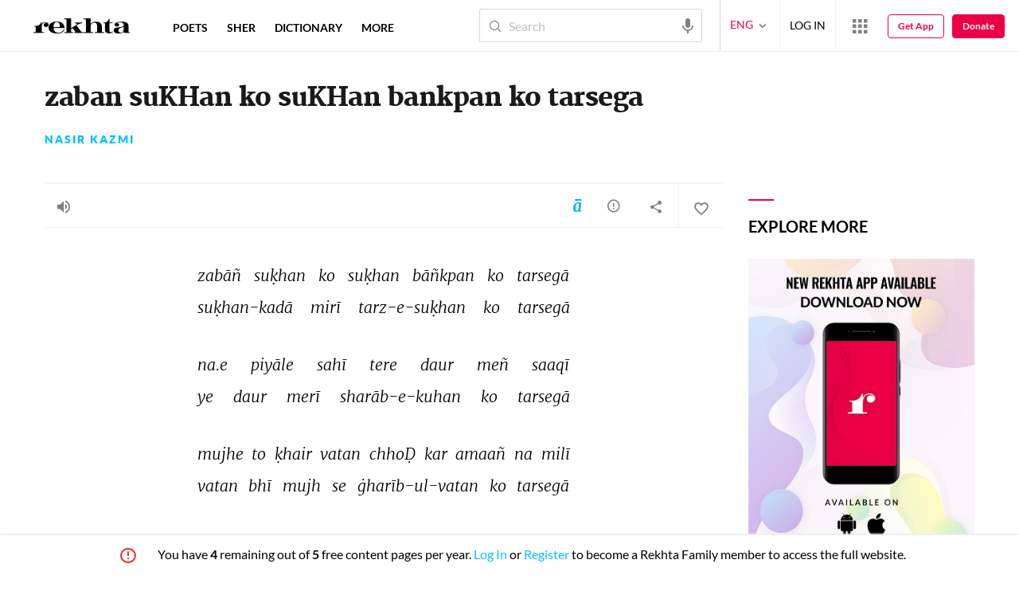

--- FILE ---
content_type: text/css
request_url: https://rekhtastaticcdn.pc.cdn.bitgravity.com/css/lg.css?v=1.0.43
body_size: 10942
content:
@media screen and (min-width:991px){.qfVdoCon .qfMainVdo .qfVdoMainInner{height:315px;overflow:hidden;background:#e2e2e2}.qfVdoCon .qfMainVdo .qfVdoMainInner img{max-width:100%;height:315px;border-radius:4px;width:100%}.qfVdoCon .qfMainVdo{margin-top:24px}.qfVdoCon{display:flex}.qfVdoCon .qfMainVdo{flex:0 0 60.565%;max-width:60.565%;margin-right:1.33%}.qfVdoList{display:block;flex:0 0 38.1%;max-width:38.1%;padding-left:.7%;margin-right:0;margin-left:0;max-height:315px;overflow-y:auto;margin-top:24px}.qfVdoListThumb{margin:0;display:flex;cursor:pointer;padding:5px;background:#fff;border-radius:0}.qfVdoListThumb:first-child{padding:5px;background:#f7f7f7;border-radius:0}.qfVdoListThumb:last-child{margin-bottom:0}.qfVdoListThumbImg{position:relative;display:inline-block;overflow:hidden;width:140px;height:95px;margin-right:10px;margin-bottom:0;vertical-align:top;border-radius:4px;background-color:#d5d5d5}.qfVdoListThumbImg img{width:100%}.qfVdothumbTitle{display:inline-block;vertical-align:top;width:calc(100% - 150px);font-size:16px;font-weight:bold}.qfVdothumbTitle span{display:inline-block;font-size:14px;color:#808080;font-weight:normal;margin-top:6px}.qfVdoListThumbImg .playIcon{position:absolute;left:0;right:0;bottom:0;top:0;margin:auto;opacity:1;width:70px;height:70px;z-index:1}.playIcon{cursor:pointer}.qfSecHdr h2{font-size:24px;color:#000}.qfSecHdr p{font-size:16px;color:#000;line-height:26px;font-weight:normal}.qfVdoContent h2{font-size:18px;font-weight:bold}.qfEbkContent h6{color:#000}.blgContent p{color:#000;margin-top:10px}.addMatla span{display:inline-block;color:#b2b2b2}.dAddContainer p{display:block}}@media screen and (min-width:1200px){#nav-bar-filter{width:calc(100% - 104px);padding:8px 0}.mainMenu .mainMenuMore{padding:8px 12px 8px 0}.visibleDesktop{display:block}.hiddenDesktop{display:none}.wrapper{padding-top:64px}.stripEnableHeader .wrapper{padding-top:113px}.wrapper.wrapAppNotification{padding-top:64px}.menuContainer ul li{margin-right:16px}.menuContainer ul li a{padding:18px 8px}.menuContainer ul .mainMenuMoreList a{padding:18px 12px 16px 0}.menuContainer ul li a:hover:before{width:100%;left:0}.sidebar{display:none}.searchButton.rico-search{font-size:40px}.userLogin{padding:0}.userLoginBtn{position:relative;width:46px;height:16px}.userLoginBtn a{position:absolute;top:-22px;left:auto;width:74px;height:64px;margin:0;text-align:center;line-height:64px;right:-16px}.userLoginBtn a:hover{background:#ff006a;color:#fff}.newsletterDesktopView{float:left;position:absolute;right:48px}.headerSocial ul{width:64px;margin-right:64px}.socialHS .hiddenDesktop{display:none}.socialHS .headerSocial ul{width:192px}.newsletterDesktopView:hover a{color:#eb0046}.poemPageContent,.contentListing{float:left;width:852px;max-width:none;margin-bottom:32px}.sidebar{float:right;width:284px;min-width:284px;display:block;max-width:none;position:relative}.sidebar .screenLoader{top:100%;margin-top:0}.poemPageNote{margin-left:0;margin-right:0}.poemPageContentHeader h1{font-size:32px;line-height:56px;white-space:normal;max-height:none;margin-bottom:16px}.poemPageContentHeader h1:after{display:none}.poemPageContentHeader{padding:32px 0 0}.authorAddFavorite{padding-bottom:24px;padding-bottom:32px}.ghazalAuthor{font-size:14px}.addFavorite li a{height:16px}.editorChoice a{width:20px}.popularChoice a{width:12px}.shareMediaControlWithoutMedia{border-bottom:1px solid #f2f2f2;position:relative;max-width:none;right:auto}.audioVedioMediaControls{border-left:none}.diacriticsOptionExpandBtn,.diacriticsOptionCloseBtn{display:none}.shareControls{float:left;border-left:none}.controlsForDiacritics{position:static;width:auto;max-width:none;opacity:1;float:right;pointer-events:all;margin-right:0;border-top:none;border-right:1px solid #f2f2f2}.controlsForDiacritics a,.controlsForDiacritics span{float:left}.controlsForShareAndLike{position:relative;margin-right:0}.shareOptionControls{position:absolute;right:106px;top:0;max-width:none}.poemPageNote h4{font-size:14px}.poemPageNote p{font-size:14px;line-height:28px}.rpoemPageNote p{font-size:16px;line-height:24px}.rpoemPageNote h4:before{border-top:17px solid transparent;border-bottom:16px solid transparent}.sectionRmmbr .pMC .c p span{font-size:20px;line-height:40px}.pMC .c p{margin-top:22px}.poemPageContentBody .pMC.showTranslation .t{margin-top:9px;margin-bottom:0}.poemPageContentBody .e p:last-child span.nonContent[data-class="poetContent"]{margin-bottom:5px;padding-bottom:0}.pMC .c{padding:1px 0}.pMC .c p:nth-child(2n){margin:0 auto 16px auto}.poemPageContentBody .pMC .c p{margin-top:0 !important;margin-bottom:0 !important}.poemPageContentBody .pMC .c{padding:16px 0 16px}.rfOther .pMC .w{margin-bottom:24px}.pMC .show{margin-bottom:16px;margin-top:16px}.pMC .c:hover{background:#fcfcfc}.poemPageContentBody .pMC .c:before{display:none;position:absolute;right:0;top:1px;border-left:8px solid transparent;border-right:8px solid #d9d9d9;border-top:8px solid #d9d9d9;border-bottom:8px solid transparent;content:''}.poemPageContentBody .pMC .c:hover:before{display:block}.poemPageContentBody.rfOther .pMC .c:hover:before{display:none}.poemInfoBtn{transition:all .4s}.poemPageContentBody .pMC .c:hover .poemInfoBtn{top:50% !important;margin-top:-24px;left:10px !important;width:48px;height:48px}.poemPageContentBody .pMC .c:hover .poemInfoBtn:before{background:none;width:48px;height:48px;font-family:'rIcons' !important;speak:none;font-style:normal;font-weight:normal;font-variant:normal;text-transform:none;line-height:1;-webkit-font-smoothing:antialiased;-moz-osx-font-smoothing:grayscale;font-size:48px;content:'';color:#eb0046;left:-12px;top:-6px}.sherLines .pMC .c:hover,.rfOther .pMC .c:hover{background:transparent}.pMC .t p,.pMC .e p{font-size:16px;line-height:32px}.pMC .t p span{font-size:16px;line-height:32px}.PoemKeepReading h2,.parentHeading h2,.poemRelatedContentSection h2{font-size:28px}.PoemKeepReading h4{font-size:14px}.keepReadingContentList h5{font-size:16px}.keepReadingContentList h5 a{width:auto}.keepReadingContentList h5 a:after{display:none}.KeepReadingPoemHideIcon{position:relative;right:auto;top:0;display:block;float:left;margin-top:-5px}.keepReadingPoemSocialShare li{font-size:12px}.keepReadingPoemSocialShare li.keepReadingPoemSocialShareLike a,.keepReadingPoemSocialShare li.keepReadingPoemSocialShareLike span{padding-left:2px}.keepReadingPoemSocialShare li.keepReadingPoemSocialShareShareCount a,.keepReadingPoemSocialShare li.keepReadingPoemSocialShareShareCount span{padding-left:2px}.keepReadingContentList h5{margin-bottom:14px}.KeepReadingPoemFirstSher p{font-size:16px}.KeepReadingViewAll,.viewAuhtorFullProfile,.viewAllTopHundred{font-size:14px}.PoemKeepReading{padding-bottom:80px}.authorProfilePic{width:192px;height:192px;margin:0 auto 40px}.authorProfilePic .shadowConatinerProfilePic{width:112px;height:112px;margin-left:-56px;box-shadow:0 0 40px rgba(19,19,38,1)}.aboutAuthor h4{font-size:20px;margin-bottom:18px}.aboutAuthor h6{font-size:14px;margin-bottom:42px}.aboutAuthor p{font-size:16px;line-height:32px;margin-bottom:40px}.aboutAuthor{max-width:86%;margin-bottom:96px}.raritiesSection{margin-bottom:96px}.morePoemByAuthor{max-width:606px;padding-bottom:64px}.raritiesSection p{max-width:852px}.morePoemByAuthor h4{font-size:12px;margin-bottom:36px}.morePoemByAuthor li a{padding:24px 0 20px}.morePoemByAuthor li,.raritiesSection li{font-size:14px;padding:0 10px}.morePoemByAuthor li{width:calc(50% - 50px)}.headermorePoemByAuthor .morePoemByAuthor li{width:calc(50% - 20px)}.morePoemByAuthor li:hover{background:#fcfcfc;border-bottom:1px solid #0af}.raritiesSection li:hover{background:#ff4d97}.raritiesSection h4{font-size:14px}.raritiesSection p{font-size:14px;line-height:28px}.poemYouMayAlsoLikeAuthor{font-size:11px}.videoSectionWrap{max-height:none;overflow:hidden;position:absolute;left:0;top:0;width:100%;padding:0;height:507px;opacity:0}.videoSectionWrapShow{box-shadow:none;opacity:1}.videoPlayerWrap h3{display:none}.videoPlayerWrap{float:left;width:55%;padding-right:15px;border-right:1px solid #f2f2f2;border-bottom:1px solid #f2f2f2}.videoList{float:none;width:auto;overflow:auto;padding-left:15px;border-bottom:1px solid #f2f2f2;height:363px;padding-top:12px;position:relative}.videoList:after{display:none;position:absolute;content:'';left:0;bottom:0;height:64px;width:100%;background:rgba(255,255,255,0);background:-moz-linear-gradient(left,rgba(255,255,255,0) 0%,rgba(255,255,255,1) 90%,rgba(255,255,255,1) 100%);background:-webkit-gradient(left top,right top,color-stop(0%,rgba(255,255,255,0)),color-stop(90%,rgba(255,255,255,1)),color-stop(100%,rgba(255,255,255,1)));background:-webkit-linear-gradient(left,rgba(255,255,255,0) 0%,rgba(255,255,255,1) 90%,rgba(255,255,255,1) 100%);background:-o-linear-gradient(left,rgba(255,255,255,0) 0%,rgba(255,255,255,1) 90%,rgba(255,255,255,1) 100%);background:-ms-linear-gradient(left,rgba(255,255,255,0) 0%,rgba(255,255,255,1) 90%,rgba(255,255,255,1) 100%);background:linear-gradient(to right,rgba(255,255,255,0) 0%,rgba(255,255,255,1) 90%,rgba(255,255,255,1) 100%);filter:progid:DXImageTransform.Microsoft.gradient(startColorstr='#ffffff',endColorstr='#ffffff',GradientType=1)}.videoDesc{margin-bottom:0;border-bottom:none}.poemPageContentBodyVideoShow{padding-top:507px;transition:all .4s}.videoDescMinimizeLink{display:none}.videoContainerHeader{padding:32px 0 24px;display:block}.videoContainerHeader h2{font-family:'latoxregular';font-size:20px;color:#000;line-height:1;float:left;text-transform:uppercase}.videoContainerHeader h2 span{font-size:10px;letter-spacing:.05em;color:#777}.videoContainerHeader .videoContainerHeaderMinimizeLink{background-size:14px 14px;background-position:center;width:32px;height:32px;display:block;float:right;margin-right:12px;border:none;border-radius:50px;background-color:#909090;color:#fff;font-size:28px;text-align:center;line-height:32px}.videoContainerHeader .videoDescCloseBtn{width:32px;height:32px;display:block;float:right;background-repeat:no-repeat;background-position:center;background-color:#909090;border-radius:50%;background-size:13px;color:#fff;font-size:28px;text-align:center;line-height:32px}.videoContainerHeader .videoDescCloseBtn:hover,.videoContainerHeader .videoContainerHeaderMinimizeLink:hover{background-color:#a5a5a5}.videoSectionWrapShowDesktop{left:auto;right:0;position:fixed;width:284px;height:185px;opacity:1;visibility:visible;pointer-events:all;top:auto;bottom:184px;background:transparent}.videoSectionWrapShowDesktop .videoContainerHeader,.videoSectionWrapShowDesktop .videoList,.videoSectionWrapShowDesktop .videoDesc{display:none}.videoSectionWrapShowDesktop .videoPlayerWrap{float:none;padding:0;border:none;margin:0;width:100%;padding-top:32px}.videoContainerPoem{margin-bottom:24px}.videoDesc{padding-bottom:20px}.singleVideo .videoContainerPoem{padding-bottom:35.25%}.singleVideo.videoSectionWrapShowDesktop .videoContainerPoem,.videoSectionWrapShowDesktop .videoContainerPoem{padding-bottom:45.25%}.pMC .c .controlsForShareAndLike{position:absolute;right:8px;top:50%;margin-top:-20px;width:auto;height:40px;display:none}.pMC .c:hover .controlsForShareAndLike{display:block}.pMC .c .shareOptionControls{width:0;position:absolute;right:0;background:#fcfcfc;border:none;padding-top:0;height:40px;overflow:hidden}.pMC .c .shareOptionControlsShow{width:280px}.pMC .c .shareControls{border:none}.dWrap{position:absolute;width:520px;left:30%;top:30%;bottom:auto;border:1px solid #f2f2f2;box-shadow:0 3px 12px rgba(0,0,0,.05);padding:0;transform:translateY(0%);-o-transform:translateY(0%);-moz-transform:translateY(0%);-webkit-transform:translateY(0%);display:none;z-index:999;transition:all ease-in 0s;-o-transition:all ease-in 0s;-ms-transition:all ease-in 0s;-webkit-transition:all ease-in 0s}.dWrapS{display:block;z-index:-1}.dContent{position:relative;z-index:1;background:#fff;padding:32px 24px;min-height:170px}.dWordAlan h2{font-size:28px;letter-spacing:-.25px;margin-bottom:13px}.dWrap p{font-size:16px;line-height:32px;margin-bottom:0}.dMLink{font-size:11px}.dWrap.wrdMnngNwPp .dWordFav{margin-bottom:8px}.pMC .c p span:hover{background:#f6f6f6}.tagBtn{line-height:40px;min-width:93px;margin-bottom:10px}.poetPrflTags,.poetUsefullLinks{margin-bottom:40px}.poemTotalComment span{font-size:32px}.poemTotalComment h6{font-size:11px}.startConversation{font-size:12px}.poemConversationSectionWrap:hover .startConversation{border-bottom:1px solid transparent}.poemConversationSectionWrap:hover .poemTotalComment{border:1px solid transparent;background:#00bfff}.poemConversationSectionWrap:hover i,.poemConversationSectionWrap:hover span,.poemConversationSectionWrap:hover h6{color:#fff}.poemConversationSectionWrap:hover .poemTotalComment:after{background-position:0 -28px}.poemTotalComment{margin-bottom:38px;border-radius:10px 10px 10px 0;padding:20px 24px}.poemTagSection{padding-bottom:0;margin-bottom:0}.pagingSection .nextPoem{float:right;width:calc(50% - 30px)}.pagingSection .prevPoem{float:left;width:calc(50% - 30px)}.pagingSection .nextPoem:before{width:1px;height:57px;background:#f2f2f2;position:absolute;content:'';left:-30px;top:50%;margin-top:-38px}.pagingSection .nextPoemNext,.pagingSection .prevPoemNext{font-size:20px;margin-bottom:16px}.pagingSection .prevPoemTitle,.pagingSection .nextPoemTitle{font-size:16px;margin-bottom:16px}.pagingSection .nextPoemAuthor,.pagingSection .prevPoemAuthor{font-size:11px}.pagingSection{padding-bottom:72px}.poemTotalComment:after{left:-3px;bottom:-24px;width:25px;height:25px}.poemInfoBtn{top:20px}.critiqueDiscardPopup h4,.aboutThisSherPopup h4,.rCritiqueDiscardPopup h4{font-size:20px;margin-bottom:24px}.critiqueDiscardPopup p,.aboutThisSherPopup p,.critiqueDiscardPopupBtn span,.aboutThisSherPopupBtn span,.rCritiqueDiscardPopup p,.rCritiqueDiscardPopupBtn span{font-size:14px;line-height:22px;margin-bottom:30px}.critiqueDiscardPopup,.aboutThisSherPopup,.rCritiqueDiscardPopup{max-width:528px;padding:32px 24px;transform:translate(-158px,-50%);-o-transform:translate(-158px,-50%);-moz-transform:translate(-158px,-50%);-webkit-transform:translate(-158px,-50%)}.rCritiqueDiscardPopup{transform:none;-o-transform:none;-moz-transform:none;-webkit-transform:none}.crtiqueModeSection,.additionalInfo,.unPublishedSherInfo,.rCrtiqueModeSection{max-width:592px;padding:32px;height:212px;margin-top:-106px}.crtiqueModeSection,.rCrtiqueModeSection{border-radius:2px;box-shadow:0 48px 48px -24px rgba(0,0,0,.375)}.crtiqueModeSection.critiqueModeAnim,.rCrtiqueModeSection.rCritiqueModeAnim{height:64px;animation:.4s cubic-bezier(.4,.75,.5,1) critiqueSectionAnim;-webkit-animation:.4s cubic-bezier(.4,.75,.5,1) critiqueSectionAnim;-moz-animation:.4s cubic-bezier(.4,.75,.5,1) critiqueSectionAnim;-o-animation:.4s cubic-bezier(.4,.75,.5,1) critiqueSectionAnim;-ms-animation:.4s cubic-bezier(.4,.75,.5,1) critiqueSectionAnim;max-width:100%;top:100%;margin-top:-64px;transform:translateX(0)}.critiqueModeOnWrap,.rCritiqueModeOnWrap{width:100%;height:64px;background:#eb0046;display:none;position:fixed;left:0;bottom:0;z-index:999999}.critiqueModeOnWrap .critiqueModeOn,.rCritiqueModeOnWrap .rCritiqueModeOn{padding:0 32px;width:852px;margin:0 auto;transform:translate(-158px);-o-transform:translate(-158px);-moz-transform:translate(-158px);-webkit-transform:translate(-158px)}.critiqueModeOnWrap .critiqueModeOn p,.rCritiqueModeOnWrap .rCritiqueModeOn p{font-size:14px;line-height:64px;position:relative;top:64px;transition-delay:.35s}.critiqueModeOnWrap .critiqueModeOn span,.rCritiqueModeOnWrap .rCritiqueModeOn span{font-size:14px;line-height:64px;position:relative;top:64px;transition-delay:.35s}.crtiqueModeSection,.rCrtiqueModeSection{transform:translateX(-158px);-o-transform:translateX(-158px);-moz-transform:translateX(-158px);-webkit-transform:translateX(-158px)}.crtiqueModeSection h3,.additionalInfo h3,.unPublishedSherInfo h3,.rCrtiqueModeSection h3{font-size:16px;margin-bottom:24px}.crtiqueModeSection p,.additionalInfo p,.unPublishedSherInfo p,.rCrtiqueModeSection p{font-size:16px;margin-bottom:30px;line-height:2}.crtiqueModeSection .critiqueModeBtnOkay,.additionalInfo .additionalInfoBtnOkay,.unPublishedSherInfo .unPublishedSherInfoBtnOkay,.rCrtiqueModeSection .rCritiqueModeBtnOkay{font-size:14px}.crtiqueModeSection label,.additionalInfo label,.unPublishedSherInfo label,.rCrtiqueModeSection label{font-size:12px}.critiqueModeOnWrap .critiqueModeOn,.rCritiqueModeOnWrap .rCritiqueModeOn{background:none}.critiqueModeOnWrap .critiqueModeOn p,.rCritiqueModeOnWrap .rCritiqueModeOn p{font-size:14px;line-height:64px;position:relative;top:64px;transition-delay:.2s;-webkit-transition-delay:.2s;-o-transition-delay:.2s;-moz-transition-delay:.2s;transition:all .4s;-o-transition:all .4s;-moz-transition:all .4s;-webkit-transition:all .4s;background:none}.critiqueModeOnWrap .critiqueModeOn p .critiqueModeOnInfo,.rCritiqueModeOnWrap .rCritiqueModeOn p .rCritiqueModeOnInfo{top:0;text-transform:none;font-family:"latoxregular";font-size:14px;display:inline-block}.critiqueModeOnWrap .critiqueModeOn span,.rCritiqueModeOnWrap .rCritiqueModeOn span{font-size:14px;line-height:64px;position:relative;top:64px;transition-delay:.3s;-webkit-transition-delay:.3s;-o-transition-delay:.3s;-moz-transition-delay:.3s;transition:all .4s;-o-transition:all .4s;-moz-transition:all .4s;-webkit-transition:all .4s}.critiqueModeOnWrap .critqueDraftDiscardBtn,.rCritiqueModeOnWrap .rCritqueDraftDiscardBtn{border:1px solid #fff;padding:12px 24px;line-height:1 !important;margin-top:13px;border-radius:2px;margin-right:-32px;color:#fff}.critiqueModeOnWrap .critiqueModeOn p i,.rCritiqueModeOnWrap .rCritiqueModeOn p i{position:absolute;left:-8px;top:50%;margin-top:-16px}.critiqueModeOnWrap .critqueDraftDiscardBtn:hover,.rCritiqueModeOnWrap .rCritqueDraftDiscardBtn:hover{color:#eb0046;border:1px solid transparent;background:#fff}.pMC .unPublished .unpublishedStrip{width:80px;background:#fff;left:0;z-index:1}.pMC .unPublished .unpublishedStrip:before{position:absolute;content:'';left:4px;top:0;background:#eb0046;width:4px;height:100%}.pMC .unPublished .unpublishedStrip span{display:block;font-size:11px;color:#ccc;line-height:1;letter-spacing:3px;font-family:'latoxbold';transform:rotate(-90deg);text-transform:uppercase;position:absolute;left:-34px;top:50px}.sideBarPostWrap.t20SdBr{margin-bottom:48px}.stickySection{position:fixed;right:auto;max-width:284px}.shareMediaControlWrapFixed{position:fixed;width:100%;left:0;z-index:9999999;background:#fff;top:64px;box-shadow:0 0 8px #ccc}.shareMediaControlWrapFixed .headerTitleWithAuthor,.shareMediaControlWrapFixed .headermorePoemByAuthor{display:block}.shareMediaControlWrapFixed .headerTitleWithAuthor{float:left;max-width:386px;min-width:386px;border-right:1px solid #f2f2f2;padding:10px 8px 10px 0}.shareMediaControlWrapFixed .headermorePoemByAuthor{float:right;position:relative;width:368px;padding:0 16px 0 0;border-left:1px solid #f2f2f2;border-right:1px solid #f2f2f2;height:56px;cursor:pointer}.shareMediaControlWrapFixed .shareMediaControlWithoutMedia{width:1168px;left:0;right:0;margin:auto;overflow:visible}.headerTitleWithAuthor img{width:32px;height:32px;margin-right:8px;display:block;float:left}.headerTitleWithAuthorBody{overflow:hidden}.headerTitleWithAuthorBody h4{font-size:14px;color:#000;line-height:1;font-family:'latoxregular';margin-bottom:8px;position:relative;white-space:nowrap}.headerTitleWithAuthorBody h4:after{position:absolute;content:'';right:0;bottom:0;height:28px;width:64px;background:rgba(255,255,255,0);background:-moz-linear-gradient(left,rgba(255,255,255,0) 0%,rgba(255,255,255,1) 90%,rgba(255,255,255,1) 100%);background:-webkit-gradient(left top,right top,color-stop(0%,rgba(255,255,255,0)),color-stop(90%,rgba(255,255,255,1)),color-stop(100%,rgba(255,255,255,1)));background:-webkit-linear-gradient(left,rgba(255,255,255,0) 0%,rgba(255,255,255,1) 90%,rgba(255,255,255,1) 100%);background:-o-linear-gradient(left,rgba(255,255,255,0) 0%,rgba(255,255,255,1) 90%,rgba(255,255,255,1) 100%);background:-ms-linear-gradient(left,rgba(255,255,255,0) 0%,rgba(255,255,255,1) 90%,rgba(255,255,255,1) 100%);background:linear-gradient(to right,rgba(255,255,255,0) 0%,rgba(255,255,255,1) 90%,rgba(255,255,255,1) 100%);filter:progid:DXImageTransform.Microsoft.gradient(startColorstr='#ffffff',endColorstr='#ffffff',GradientType=1)}.headerTitleWithAuthorBody h5{font-size:9px;color:#0af;line-height:1;font-family:'latoxregular';text-transform:uppercase}.favoriteControls,.shareMediaControlWrapFixed .diacriticsOptionExpandBtn{border-left:1px solid transparent}.controlsForDiacritics,.controlsForDiacriticsAnim,.shareMediaControlWrapFixed .shareControls,.shareMediaControlWrapFixed .diacriticsOptionExpandBtn{border-right:1px solid transparent !important}.favoriteControls:after,.diacriticsOptionExpandBtn:after{width:1px;height:20px;position:absolute;left:-1px;top:18px;background:#ccc;content:''}.favoriteControls.gzlFvCnt:after{height:100%;top:0;background:#f2f2f2}.criticsControls:after{width:1px;height:20px;position:absolute;right:0;top:10px;background:#ccc;content:'';display:none}.audioVedioMediaControlsExplanation:after{width:1px;height:20px;position:absolute;right:0;top:18px;background:#ccc;content:''}.shareMediaControlWrapFixed .shareControls:after{width:1px;height:20px;position:absolute;left:-2px;top:18px;background:#ccc;content:''}.shareMediaControlWrapFixed .criticsControls:after,.shareMediaControlWrapFixed .shareControls.shareControlsClose:after{display:none}.shareMediaControlWrapFixed .favoriteControls{border-left:none}.shareMediaControlWrapFixed .diacriticsOptionExpandBtn,.shareMediaControlWrapFixed .diacriticsOptionCloseBtn{display:block}.shareMediaControlWrapFixed .controlsForDiacritics{position:absolute;left:438px;top:auto;max-width:252px;opacity:0;visibility:hidden;opacity:1;visibility:visible;bottom:56px}.shareMediaControlWrapFixed .audioVedioMediaControlsExplanation:after{display:none}.shareMediaControlWrapFixed .controlsForDiacriticsShow{opacity:1;visibility:visible;bottom:0}.shareMediaControlWrapFixed .shareOptionControls{overflow:hidden}.headermorePoemByAuthor ul{width:600px;padding:24px;display:none}.headermorePoemByAuthor .morePoemByAuthor{max-width:456px;padding-bottom:0}.headermorePoemByAuthor .morePoemByAuthor h4{margin-bottom:0;font-size:16px;line-height:1;color:#000;font-family:'latoxbold','NotoDevanagari','MehrNastaliqRegular';letter-spacing:0;text-align:left;padding:10px 0 10px 16px;transition:all .4s;-o-transition:all .4s;-webkit-transition:all .4s;-moz-transition:all .4s}.headermorePoemByAuthor .morePoemByAuthor h4 span{font-size:10px;display:block;font-family:'latoxregular';margin-bottom:4px}.headerMorePoemByAuthorShowBtn{position:absolute;width:40px;height:40px;top:10px;right:0;cursor:pointer;transition:all .4s;-o-transition:all .4s;-webkit-transition:all .4s;-moz-transition:all .4s;pointer-events:none;font-size:24px;line-height:40px;color:#808080;text-align:center}.headermorePoemByAuthorShow .headerMorePoemByAuthorShowBtn{right:auto;left:50%;margin-left:-20px;color:#808080}.headermorePoemByAuthorShow .headerMorePoemByAuthorShowBtn.r-arrowthindown:before{content:''}.headermorePoemByAuthorShow ul{display:block}.headermorePoemByAuthorShow .morePoemByAuthor h4{padding:24px 0 0 24px}.headermorePoemByAuthor .morePoemByAuthor li{border-bottom:none;border-top:1px solid #f2f2f2}.headermorePoemByAuthor .morePoemByAuthor li:nth-child(1),.headermorePoemByAuthor .morePoemByAuthor li:nth-child(2){border-top:none}.headermorePoemByAuthor .morePoemByAuthor li a{padding:16px 0 15px}.headermorePoemByAuthorShow .headermorePoemByAuthorShadow{position:absolute;bottom:0;left:50%;width:80%;height:48px;box-shadow:0 0 24px rgba(0,0,0,.4);z-index:-1;transform:translateX(-50%)}.headermorePoemByAuthorShow .morePoemByAuthor{max-width:600px;padding-bottom:0;position:absolute;right:-1px;top:55px;background:#fff;border:1px solid #f2f2f2;border-top:none}.activitySources .favorite span{display:inline-block}.mainContentBody{float:left;width:852px;max-width:none}.aboutPage{padding-top:74px}.aboutPage h2{font-size:42px;line-height:1;letter-spacing:-.25px;margin-bottom:34px}.aboutPage p{font-size:20px;line-height:40px;margin-bottom:48px}.aboutPage p a{color:#0af;border-bottom:1px solid transparent}.aboutPage p a:hover{border-bottom:1px solid #0af}.aboutPage blockquote{font-size:24px;line-height:36px;margin-bottom:48px;padding:20px 48px;border-left:2px solid #0af}.btnText,.activitySources ul li span.btnText{display:inline-block}.poetImgBox{width:180px;height:180px}.shareMediaControlWithoutMedia{z-index:999}.audioVedioMediaControlsComments:hover{color:#0af}.audioVedioMediaControlsAudio:hover{color:#808080}.audioVedioMediaControlsVideo:hover{background-position:-678px -389px}.audioVedioMediaControlsVideo:hover,.audioVedioMediaControls .audioVedioMediaControlsExplanation.goToNazmExplen:hover{color:#0af}.audioVedioMediaControls .audioVedioMediaControlsExplanationActive.goToNazmExplen:hover{color:#808080}.favoriteControls:hover:before,.contentListItemsFavortite:hover i:before{content:''}.favoriteControls.gzlFvCnt:hover i:before{content:''}.favoriteControls.gzlFvCnt:hover{color:#808080}.favoriteControls.gzlFvCnt:hover i{color:#eb0046}.favoriteControls:hover,.contentListItemsFavortite:hover i{color:#eb0046}.audioBackShadow{display:block;visibility:hidden;height:168px;position:fixed;bottom:0;left:0;background:rgba(245,245,245,.8);z-index:999;width:100%;transform:translateY(100%);-o-transform:translateY(100%);-moz-transform:translateY(100%);-webkit-transform:translateY(100%);transition:all ease .3s;-o-transition:all ease .3s;-webkit-transition:all ease .3s;-moz-transition:all ease .3s}.audioBackShadowShow{visibility:visible;height:168px;bottom:0;transform:translateY(0);-o-transform:translateY(0);-moz-transform:translateY(0);-webkit-transform:translateY(0);transition-delay:.15s}.audioRecitationsWrap{padding:24px 0 0}.audioRecitationsWrap h3{padding:0 16px;margin-bottom:16px}.audioRecitationsWrap h3 i,.audioPlayerWithOutProfilePic i{cursor:pointer}.audioReciattionClose,.audioRecitationsWrap.audioRecitationsWrapShowMax h3 .audioReciattionClose{display:block;cursor:pointer;margin-left:16px}.audioRecitationsWrapShow{box-shadow:0 -8px 24px -11px rgba(0,0,0,.15);transition-delay:.15s}.audioRecitationsList{padding-bottom:24px}.audioRecitationsListContent{padding:14px 16px;cursor:pointer;margin-bottom:0}.audioRecitationsListContent:hover{background-color:#f9f9f9}.audiojs{margin-left:0;margin-right:0}.audioPlayerWrap .audioPlayer{position:relative}.audioPlayer{transition:transform ease .2s;-o-transition:transform ease .2s;-moz-transition:transform ease .2s;-webkit-transition:transform ease .2s}.audioPlayerWrap:hover .audioPlayer{transform:scale3d(1,3,1);-o-transform:scale3d(1,3,1);-webkit-transform:scale3d(1,3,1);-moz-transform:scale3d(1,3,1)}.audioPlayerWrap.audioPlayerWrapHover{overflow:visible}ul.breadcrumbNew{margin-bottom:44px}.scrubber{cursor:pointer}.audioPlayerWrap:hover .play-pause{top:0 !important}.audioPlayerWithOutProfilePic{padding-top:10px}.audioPlayerWithProfilePicWrap{height:84px !important}.audioRecitationsWrapShowMax{bottom:80px}.audioPlayerWrapShowOnMin .audiojs .play-pause{top:12px}.audioPlayerWithProfilePicWrap .audiojs .play-pause{top:23px}.critiQueModeDesktop,.rCritiQueModeDesktop{max-width:852px;margin:0 auto;transform:translateX(-158px);-o-transform:translateX(-158px);-moz-transform:translateX(-158px);-webkit-transform:translateX(-158px);padding:0 16px}.critiqueMinimizeSection,.rCritiqueMinimizeSection{max-width:none}.shareOptionWhatsupControls{display:none}.shareOptionControlsShow{width:96px}.critqueFormWrap,.rCritqueFormWrap{padding:32px 24px;border-radius:4px 0 0 4px;max-height:none;height:472px;margin-top:0;max-width:400px;left:auto;right:-400px;border:1px solid #efefef;box-shadow:24px 40px 48px -16px rgba(0,0,0,.3);display:block;transition:all ease .4s}.critqueFormWrapLogin,.rCritqueFormWrapLogin{height:420px}.critqueFormWrapActive,.rCritqueFormWrapActive{right:0}.overlayCritiqueForm,.overlayRCritiqueForm{position:fixed;height:100%;width:376px;z-index:9999;left:auto;top:0;background:rgba(245,245,245,.8);display:block;right:-376px;transition:all ease .4s}.overlayCritiqueFormActive,.overlayRCritiqueFormActive{right:0}.critqueFormWrap h2,.rCritqueFormWrap h2{font-size:16px;margin-bottom:24px}.crtiquePara .critiqueTitle,.critqueFormWrap input[type="text"],.critqueFormWrap input[type="email"],.critqueFormWrap textarea,.crtiquePara .critiqueTitle,.rCrtiquePara .rCritiqueTitle,.rCritqueFormWrap input[type="text"],.rCritqueFormWrap input[type="email"],.rCritqueFormWrap textarea,.rCrtiquePara .rCritiqueTitle{font-size:14px;height:42px;margin-bottom:24px}.crtiquePara .critiqueTitle,.rCrtiquePara .rCritiqueTitle{margin-bottom:12px;height:52px}.critqueFormWrap textarea,.rCritqueFormWrap textarea{height:120px}.critiquePlaceHolder,.rCritiquePlaceHolder{top:16px}.critiquePlaceHolder.critiquePlaceHolderLable,.rCritiquePlaceHolder.rCritiquePlaceHolderLable{top:0}.critiquePlaceHolderLable,.crtiquePara .critiquePlaceHolder,.rCritiquePlaceHolderLable,.rCrtiquePara .rCritiquePlaceHolder{font-size:12px}.crtiqueBtn input,.crtiqueBtn a,.critiqueDiscardPopupBtn span,.aboutThisSherPopupBtn span,.rCrtiqueBtn input,.rCrtiqueBtn a,.rCritiqueDiscardPopupBtn span{font-size:14px}.langUserContainer{padding:8px 16px 12px 24px;float:left;display:block}.langUserContainer li.userIcon,.worldWoffle{margin-left:24px}.searchField .searchBtn{margin-top:-22px}.topSearchResult{max-height:480px}.searchCategoryBox{position:relative;padding-bottom:10px;overflow:hidden}.bookContent{transition:all ease .4s;-o-transition:all ease .4s;-moz-transition:all ease .4s;-webkit-transition:all ease .4s}.bookContent:hover{transform:scale(1.09);-o-transform:scale(1.09);-moz-transform:scale(1.09);-webkit-transform:scale(1.09)}.poemConversationSectionWrap{margin-bottom:96px}.controlsForDiacritics a,.controlsForDiacritics span{bottom:0}.diacriticsAndMediaAudioControls .diacriticsOptionExpandBtn,.diacriticsAndMediaAudioControls .audioVedioMediaControls a,.shareOptionControls a,.controlsForDiacritics a,.controlsForDiacritics span{transition:none;-o-transition:none;-moz-transition:none;-webkit-transition:none}.shareControls:hover{color:#0af}.controlsForDiacriticsAnim{border-right:1px solid #f2f2f2;margin-right:86px}.shareOptionTwitterControls:hover{background-position:-42px -556px}.shareOptionFacebookControls:hover{background-position:0 -556px}.shareMediaControlWithoutMedia .controlsForDiacritics{transition:margin .4s ease .1s;-o-transition:margin .4s ease .1s;-moz-transition:margin .4s ease .1s;-webkit-transition:margin .4s ease .1s}.shareMediaControlWithoutMedia .controlsForDiacritics.controlsForDiacriticsAnimDlay{transition:margin .4s ease;-o-transition:margin .4s ease;-moz-transition:margin .4s ease;-webkit-transition:margin .4s ease}.shareOptionControls a,.shareOptionControls a,.shareMediaControlWrapFixed .controlsForDiacritics a,.shareMediaControlWrapFixed .controlsForDiacritics span{transition:bottom .2s;-o-transition:bottom .2s;-moz-transition:bottom .2s;-webkit-transition:bottom .2s}.shareMediaControlWrapFixed .diacriticsAndMediaAudioControls .diacriticsOptionExpandBtn,.shareMediaControlWrapFixed .diacriticsAndMediaAudioControls .audioVedioMediaControls a{transition:top .2s;-o-transition:top .2s;-moz-transition:top .2s;-webkit-transition:top .2s}.shareOptionControls a:nth-of-type(1){transition-delay:.1s;-o-transition-delay:.1s;-webkit-transition-delay:.1s;-moz-transition-delay:.1s}.shareOptionControls a:nth-of-type(2){transition-delay:.15s;-o-transition-delay:.15s;-webkit-transition-delay:.15s;-moz-transition-delay:.15s}.shareOptionControls a:nth-of-type(3){transition-delay:.2s;-o-transition-delay:.2s;-webkit-transition-delay:.2s;-moz-transition-delay:.2s}.shareOptionControls{width:96px}.aVTFNot .controlsForDiacritics{float:left}.aVTFNot .criticsControls:after{display:none}.shareMediaControlWrapFixed .shareControls{border-right:1px solid #f2f2f2}.shareMediaControlWrapFixed .diacriticsAndMediaAudioControls .diacriticsOptionExpandBtn,.shareMediaControlWrapFixed .diacriticsAndMediaAudioControls .audioVedioMediaControls a{transition:top .2s;-o-transition:top .2s;-moz-transition:top .2s;-webkit-transition:top .2s}.shareMediaControlWrapFixed .controlsForDiacritics a,.shareMediaControlWrapFixed .controlsForDiacritics span{bottom:-56px}.shareMediaControlWrapFixed .controlsForDiacriticsShow a,.shareMediaControlWrapFixed .controlsForDiacriticsShow span{bottom:0}.shareMediaControlWrapFixed .controlsForDiacritics a,.shareMediaControlWrapFixed .controlsForDiacritics span{transition:bottom .2s;-o-transition:bottom .2s;-moz-transition:bottom .2s;-webkit-transition:bottom .2s}.shareMediaControlWrapFixed .shareOptionControls{width:104px}.shareMediaControlWrapFixed .controlsForDiacritics a,.shareMediaControlWrapFixed .controlsForDiacritics span{float:right}.shareMediaControlWrapFixed .controlsForDiacritics a:nth-of-type(1){transition-delay:.1s;-o-transition-delay:.1s;-webkit-transition-delay:.1s;-moz-transition-delay:.1s}.shareMediaControlWrapFixed .controlsForDiacritics a:nth-of-type(2){transition-delay:.15s;-o-transition-delay:.15s;-webkit-transition-delay:.15s;-moz-transition-delay:.15s}.shareMediaControlWrapFixed .controlsForDiacritics a:nth-of-type(3){transition-delay:.2s;-o-transition-delay:.2s;-webkit-transition-delay:.2s;-moz-transition-delay:.2s}.shareMediaControlWrapFixed .controlsForDiacritics a:nth-of-type(4){transition-delay:.2s;-o-transition-delay:.2s;-webkit-transition-delay:.2s;-moz-transition-delay:.2s}.shareMediaControlWrapFixed .aVTFNot .diacriticsOptionExpandBtn{display:none}.shareMediaControlWrapFixed .aVTFNot .diacriticsOptionCloseBtn{display:none}.pMCCritiqueModePara:hover{background:#eb0046;cursor:pointer}.pMCCritiqueModePara:hover span{color:#fff}.chatControls:hover::before{color:#0af;content:''}.criticsControls:hover{color:#ee0046}.criticsControls:hover:before{content:''}.audioVedioMediaControlsAudio:hover{color:#0af}.landingBannerLayout{padding:354px 0 72px}.landingBannerLayout.careerBannerLayout{padding:184px 0 72px}.landingBannerLayout h1{font-size:124px}.landingBannerLayout.careerBannerLayout h1{font-size:56px}.landingBannerLayout p{font-size:56px}.landingBannerLayout.careerBannerLayout p{font-size:32px}.contentListItems h4,.contentListItems h3{font-size:16px;line-height:20px}.contentListItems.nwPoetListBody h4,.contentListItems.nwPoetListBody h3{line-height:normal}.poetDetail p{font-size:14px}.poetDetail .poetDetailPara{font-size:16px;line-height:24px}.poetContentTypeTitle{font-size:16px}.poetContentTypeTitle span{font-size:12px}.poetGhazalListing .contentListItems h4,.poetNazamsListing .contentListItems h4{margin-bottom:8px;width:calc(100% - 160px)}.poetNazamsListing .contentListItems h3{width:calc(100% - 160px)}.EbookList .eBookDetail p{font-size:16px}.EbookList .eBookDetail .bookWriter{font-size:12px}.EbookList .eBookDetail .bookPublishDate{font-size:10px}.sherContainer .bx-wrapper .bx-controls-direction a{margin-top:-80px}.topFivesection .bx-wrapper .bx-controls-direction a.bx-prev{left:-42px}.topFivesection .bx-wrapper .bx-controls-direction a.bx-next{right:-42px}.clcContainer .bx-wrapper .bx-controls-direction a.bx-prev{left:-74px}.clcContainer .bx-wrapper .bx-controls-direction a.bx-next{right:-74px}.dictionaryMatch,.poetSearchMatches,.featuredSherSearch,.searchDirectMatch,.ebookSearchMatches,.searchCollectionsCards,.searchPageMatchCards,.searchEbookMatchCards,.searchMorePoet,.searchShayariImg,.genricMatchList,.searchMoreVideo{background-color:transparent;padding:24px 0}.dictionaryMatch h2,.poetSearchMatches h2,.featuredSherSearch h2,.searchCollectionsCards h2,.searchPageMatchCards h2,.searchEbookMatchCards h2,.searchMorePoet h2,.searchShayariImg h2,.genricMatchList h2,.searchMoreVideo h2,.searchPoetsListingSection h2{font-size:18px;line-height:1.2;margin-bottom:24px}.rDictionary h3,.sPMCardCotent p,.bxsliderPoet li span,.genricMatchList h4{font-size:14px}.rDictionaryCtnMeaning h4 span{font-size:16px}.rDictionaryMeaningDesc{margin-bottom:32px}.moreMatches p{font-size:16px}.genricMatchCard h5{font-size:10px}.sEMCardList{margin-left:0}.sEMCard{overflow:hidden;position:relative;float:left;padding:8px;box-sizing:border-box;border:1px solid #f2f2f2;box-shadow:0 7px 30px -12px rgba(0,0,0,.3)}.sEMCard:nth-child(4n+1){margin-left:0}.sEMCardList .moreMatches{clear:both;padding-top:32px}.dWrap.dNewDesignLoadng{overflow:hidden}.searchEbookContent h4{font-size:16px}.searchEbookContent h3{font-size:12px}.searchEbookContent h5{font-size:11px}.founderVideoWrap{padding-top:38px}.blogList.rBlogs h2{font-size:16px}.cpltTrending{margin-top:0}.cpltImageShayri .t20SrsCardCmn,.cpltImageShayri .bx-viewport{min-height:260px;padding-bottom:8px}.shareSocial.pinSocial[data-pinterest=true].socialShareActive{width:186px}.poetDescColumn h2{font-size:16px}.poetContentTypeWrap span{font-size:11px}.poetPlaceDate{display:block;top:8px;right:0}.poetPlaceDate.adoNmbr{margin-top:0;top:14px}.poetListPlaceSep:before{display:none}.contentListHeader{padding-top:44px}.occasionContainer .contentListHeader{padding-top:32px;margin-left:16px}.matchHeading{padding:22px 0 0;margin-bottom:14px}.platDic .platDicDesc,.platDic p{font-size:16px;line-height:1.5}.phDicName .phDicNmUrl:hover .pageName{color:#0af}.rekhtaDic,.platDicContainer,.phDic{padding:24px 0}.blogList.rBlogs h2{font-size:28px}.blogList.rBlogs h3{font-size:14px;margin-bottom:64px}.poetIndexIndexing ul,.alphabetIndexing ul{border:0}.poetIndexIndexing li,.alphabetIndexing li{width:4%;float:left;display:block;border-top:1px solid #ececec;border-bottom:1px solid #ececec;min-width:35px}.poetIndexIndexing.ebookIndexIndexing ul{border-top:1px solid #ececec;border-bottom:1px solid #ececec}.poetIndexIndexing.ebookIndexIndexing li{border-top:0;border-bottom:0;float:none;display:inline-block}.poetIndexIndexing li.twoLtr,.alphabetIndexing li.twoLtr{width:8%}.poetIndexIndexing li a.IndexActive:hover,.alphabetIndexing li a.IndexActive:hover{color:#fff}.poetIndexIndexing li a:hover,.alphabetIndexing li a:hover{color:#fff;background-color:#eb0046}.poetDescColumn h2{margin-bottom:4px}.poetIndexCatMoreBtn i{vertical-align:middle;pointer-events:none}.tablHeaderFixed .EtablInner .fictionEbookListItem.EbookTblHeader{width:852px;left:auto;padding:16px 0;margin-left:0}.kfSrchWords.didUMeanAllWord{max-height:initial}.illusionContent{margin-top:32px}.illusionBody .alphabetIndexing li:first-child{width:6%}.illusionContentHeader h3{font-size:20px}.illusionContentItems h3{font-size:16px}.illusionContentItems h3 a{padding:16px 8px}.illusionContentItems h3 a:hover{background:#fcfcfc}.illusionBody p{font-size:16px}.illusionBody h2{font-size:20px}.uSHTabHeader a:hover{color:#fff;background:#eb0046;border:1px solid #eb0046}.uSBContentHeader h3,.uSBContentHeader h4{font-size:16px}.uSBCAccordionheader{padding:16px 8px}.uSBCAccordionheader h3,.uSBCAccordionheader h4{font-size:14px}.uSBCAccordionheader:hover{background:#fcfcfc}.uSBTitle{width:39%;padding-right:16px}.uSBTranslator{width:25%;padding-right:16px}.uSBAuthor{width:21%;padding-right:16px}.uSBArticle{width:15%}.uSBCAContentHeader h3{font-size:16px}.uSBCACBody span,.uSBCACBody a{font-size:14px}.descMore .descExpand{font-size:16px}.descMore .descExpand:hover,.descLess .descCollapse:hover{border-bottom:1px solid transparent}.descLess .descCollapse{font-size:16px;width:54px}.dEAHamzaCListWrap h3{font-size:20px}.dEAHamzaCListWrap h3:before{bottom:-6px}.dEAHamzaCListingContentHeader h4,.dEALibItems span{font-size:16px}.dEALibItems span img{margin-right:12px}.dEAHamzaCListWrap{margin-bottom:64px}.dEALibItems span a:hover{color:#0af}.dEAPressVolume{width:16%}.dEAPressDaftar{display:block;width:19%}.dEALibItems .dEAPressDaftar{display:table-cell}.dEAPressYear{width:10%}.dAHRefBookTitle{font-size:16px}.rVideoPlayingWrap{border-bottom:1px solid #f2f2f2}.rVideoPlayerWrap{width:60%;float:left;border-bottom:none;margin-bottom:0;padding-right:12px;border-right:1px solid #ddd}.rVideoListing{width:40%;float:right;border-bottom:none;margin-bottom:16px;box-sizing:border-box;padding-left:12px}.rVideoListItemWrap{height:415px}.poetGhazalListing .rVideoListItemWrap,.rVideoListItemWrap.rVdoListWrprWdCard{height:264px}.rVideoDesc h4{font-size:16px}.rVideoListItem h3{font-size:14px;line-height:1.3}.rVideoListItem h3 span{font-size:10px}.rVideoListItem{margin-bottom:0}.rVideoListItem:hover{background:#fcfcfc}.rVideoSliderSection h3{font-size:24px}.rVideoSliderSection h4,.rVideoSliderSection h4 span{line-height:1.3}.rVideoSliderSection h4:before{height:46px}.rVideoContainer i{width:84px;height:84px;margin-left:-42px;margin-top:-42px;font-size:84px}.rVideoMoreListItems h4{font-size:16px}.rVideoMoreListItems{margin-bottom:56px}.rVideoMoreListItems h4:before{height:42px}.contentILMEAroozPage .rVideoListItemWrap{height:336px}.rVideoListingDescHeader h4,.rVLDBItem span{font-size:16px}.rVideoListingDescHeader{margin-bottom:0;border-top:none;padding:16px 8px}.titleSectionFixed .rVideoListingDescHeader,.titleSectionFixed .dEAHamzaCListingContentHeader,.titleSectionFixed .uSBContentHeader{width:852px;left:auto;padding:12px 8px;top:64px;border-top:1px solid #ececec;margin-left:0}.titleSectionFixed .dEAHamzaCListingContentHeader,.titleSectionFixed .uSBContentHeader{padding:12px 0}.rVLDBItem{margin-bottom:0;padding:12px 8px}.rVLDBItem:hover{background:#f9f9f9}.rVLDBItem span img{margin-right:12px}.contentZiaPage .rVideoListItemWrap{height:309px}.contentFilmyPoetryPage .rVideoListItemWrap{height:320px}.poetProfilePageSection{padding-top:44px}.poetProfilePageSection .rVideoListItemWrap{height:336px}.pPShortDesc h1{font-size:32px}.pPPHeader img{width:108px;height:108px}.pPShortDesc p{font-size:16px}.pPShortDesc h3,.pPShortDesc h4{font-size:16px}.pPPtabing a{font-size:18px;margin-right:12px}.pPPProfileSection p{font-size:16px}.pPPImgItems h4{font-size:16px}.pPPImgItems{padding:12px}.individualEvents.cpltSlideContainer .bx-wrapper .bx-viewport{min-height:324px}.contentFilmyPoetryPage .rVLHDuration{width:14%}.contentFilmyPoetryPage .rVLHFilm{width:20%;text-align:left}.navPopupWrap{width:517px;height:325px;max-height:none;padding:32px 56px 28px;max-width:none}.navPopBtn a{width:182px;line-height:45px}.navPopupWrap h2{font-size:36px}.navPopupWrap p{line-height:1.5;margin-bottom:16px}.navPopBtn{margin-bottom:28px;width:392px;margin-top:53px}.navPopupDesc{margin-bottom:0}.notNowBtn{float:right;clear:right}.sidebar .poetCategoryItemWrap.ptCtMn{display:block;position:relative;left:0;top:0;z-index:9999}.sidebar .poetCategoryItemWrap.ptCtMn .ptEbkSdMnBtn,cardPoetMenuBgLayer{display:none}.floatMaximizeBtn,.floatCloseBtn{position:absolute;top:0;width:32px;height:32px;cursor:pointer;border-radius:50px;background-color:#909090;transform:scale(.8);-o-transform:scale(.8);-moz-transform:scale(.8);-webkit-transform:scale(.8);color:#fff;font-size:28px;text-align:center;line-height:32px}.floatMaximizeBtn{background-repeat:no-repeat;background-size:14px 14px;background-position:center;right:32px}.floatCloseBtn{right:0;background-repeat:no-repeat;background-position:center;background-size:13px}.floatMaximizeBtn:hover,.floatCloseBtn:hover{background-color:#a5a5a5}.mainMenu{width:calc(100% - 410px)}.staticPages p strong.faqHeading{font-size:18px !important}.EbookSideMenu{display:block}.cardPoetMenu{display:none}.poetCateMenuIcon{display:none}#cardPoetMenu{display:none}.poetIndexIndexing li a,.alphabetIndexing li a{width:100%}.qafiyaFeedbackIcon:hover{color:#ed2024}.quaifyaFeedbackFormWrap{max-height:none}.quafiyaFeedbackForm{padding:0 24px}.qFModeRemind label,.qFModeBtn .qFModeBtnOkay{font-size:14px}.poetImageGallerySection{margin-left:-22px}.pIGItems{margin-left:22px}.pIGFav:hover i:before{content:'';color:#ee0046}.nwPoetEbookItms .bookContent{max-width:194px}.nwPoetEbookItms .bookContent:nth-child(4n+0){margin-right:0}.nwPoetEbookItms .bookContent:nth-child(4n+1),.nwPoetEbookItms .bookContent:nth-child(5n+1){clear:none}.searchEbookMatchCards .bookContent{margin-left:16px !important}.searchEbookMatchCards .bookContent:nth-child(5n+1){margin-left:16px !important}.searchEbookMatchCards .bookContent:nth-child(6n+1){margin-left:0 !important}.shareMediaControlWrapFixed{transition:all .3s;-webkit-transition:all .3s;-webkit-animation-duration:.3s;-moz-animation-duration:.3s;-o-animation-duration:.3s;animation-duration:.3s;-webkit-animation-fill-mode:both;-moz-animation-fill-mode:both;-o-animation-fill-mode:both;animation-fill-mode:both;-webkit-animation-name:shaketop;-moz-animation-name:shaketop;-o-animation-name:shaketop;animation-name:shaketop}.authorAddFavoriteFixed{margin-bottom:56px}.poetEbooks .poetLandingSep{margin-top:-62px}.rdRekhtaFamlySite .rdTRekhaFamCard{flex:0 0 100%;max-width:100%}.rdRekhtaFamilyMoreContnr .rdRekhtaFamlySite .rdTRekhaFamCard:first-child{margin-left:0}.rdRekhtaFamilyMoreContnr .rdRekhtaFamlySite{overflow:visible}.rEbukHomeSecNew{max-width:1140px;padding:0}.rEbukHomeSecNew .bookContent:first-child{margin-left:0}.rekhtaDicSrchWord .dicSrchWord span{font-size:16px}.rekhtaDicSrchWord{min-height:100px;flex:0 0 49%;max-width:49%;margin-right:2%;margin-top:0}.dictionarySearchPage .rDictionaryCtnMedia{float:none;display:inline-block}.dictionaryMatch .rDictionary,.dsearchContainer .rekhtaDic{display:flex;flex-wrap:wrap;align-items:flex-start}.dictionaryMatch .rDictionary h3,.dsearchContainer .rekhtaDic .blackSmallHeading{flex:0 0 100%;max-width:100%}.dictionaryMatch .rDictionary .rekhtaDicSrchWord,.dsearchContainer .rekhtaDic .rekhtaDicSrchWord{min-height:100px;flex:0 0 49%;max-width:49%;margin-right:2%;margin-bottom:20px}.dictionaryMatch .rDictionary .rekhtaDicSrchWord:nth-child(2n+1),.dsearchContainer .rekhtaDic .rekhtaDicSrchWord:nth-child(2n+1){margin-right:0}.zoomFunSection{display:block;position:absolute;bottom:4px;right:26.5%;z-index:999;width:135px}.zoomFunSection a{font-size:28px;font-family:'LatoXBold';line-height:38px;color:#a3a3a3;background:#fff;width:38px;display:inline-block;text-align:center;border-radius:3px;box-shadow:1px 3px 5px 5px rgba(0,0,0,.1);margin-left:8px}.zoomFunSection a:hover{color:#343434}.pDCPageSecImg img{transform-origin:top left;-o-transform-origin:top left;-webkit-transform-origin:top left;-moz-transform-origin:top left}.rCritiqueBtn:hover span.icon:before{color:#ee0046;content:''}.rCrtiqueModeSection label{cursor:pointer}.rCritiqueModeBtnOkay:hover,.rCrtiqueBtn a:hover,.rCritiqueDiscardPopupBtn span:hover{text-decoration:underline}.rCritiqueDraftSaved span.rCritqueDraftDiscardBtn:hover,.rCritqueDraftEditBtn:hover{color:rgba(255,255,255,.5)}.userPublishContainer .openingFormFieldsContainer,.userPublishContainer .opnngContentInner{width:50%;float:left}.userPublishContainer .opnngContentInner{padding-left:64px}.nwPoetEbookItms .bookContent{max-width:160px;margin:0 12px 24px 0}.nwPoetEbookItms .bookContent:nth-child(2n+0),.nwPoetEbookItms .bookContent:nth-child(3n+0),.nwPoetEbookItms .bookContent:nth-child(4n+0),.nwPoetEbookItms .bookContent:nth-child(5n+0),.nwPoetEbookItms .bookContent:nth-child(4n+1),.nwPoetEbookItms .bookContent:nth-child(5n+1){margin:0;clear:none}.nwPoetEbookItms .bookContent:nth-child(5n+1){clear:both}.nwPoetEbookItms .bookContent{max-width:160px;margin:0 12px 24px 0 !important}.nwPoetEbookItms .bookContent:nth-child(5n+0){margin-right:0 !important}.sPMCard p{height:36px}.jerLivePlayBtn{background:url(https://rekhta.org/Content/3.5/Images/jerLiveBg.jpg) no-repeat 0 0;background-size:cover}.rLPageBanner{height:356px}.hPBlogSection{padding:0 66px;box-sizing:border-box}.blogOnRekhta .readFull{margin-top:32px}.pRCTypeBlogItemsDesc h2{font-size:14px}.audioVedioMediaControlsExplanation:after{display:none}.mrtagBtn{line-height:40px;min-width:93px}.poetSrchFl{display:none !important}.bookSlStripe a{width:170px}.shdwImgBx{width:calc(50% - 16px);margin-right:32px;float:left}.shdwImgBx:last-child{margin-right:0}.bkTbl{width:calc(50% - 16px);margin-right:32px;float:left}.bkTbl:last-child{margin-right:0}.imgTextBox{margin-top:100px}.imgTextBox img{width:auto;max-width:221px}.imgTextBox .txtbox{padding-left:256px}.imgTextBox .txtbox h3{font-size:35px}.imgTextBox .txtbox p{font-size:30px;line-height:48px}.rekhtaNamaContainer .headingWdDownSprtr{font-size:38px}.rekhtaNamaContainer .navContent p{font-size:24px;line-height:38px}.imgTextBox.shdwImgBx{padding:42px 32px;margin-top:0}.imgTextBox.shdwImgBx .txtbox{padding-left:184px}.userMenuDetailsWrap,.userMenu{width:auto;right:0;top:64px;position:absolute;visibility:visible}.userMenuDetailsWrap,.closeUserMenu{display:block}.appUpdtdStrp{padding:24px 52px;margin-top:80px;margin-bottom:42px}.appUpdtdStrp .rAppLogo{width:140px}.appUpdtdStrp:after{right:30px;background-position:0 -48px}.appUpdtdStrp:before{display:block}.appUpdtdStrp p{font-size:20px;margin-top:16px;width:auto}.appStrpImg{max-width:323px;display:block;bottom:10px}.appIcons{margin-top:20px}.appIcons a{font-size:14px}.appIcons a:last-child{margin-left:30px}.appIcons a i{width:32px;height:32px;background-size:auto}.appIcons a:first-child{margin-left:-4px}.appStrpImg.appStrpImgMbl{display:none}.appUpdtdStrp:after,.appUpdtdStrp:before{width:200px;height:200px}.videoDescMinimize.rico-restore{content:""}.rTopSherHomeSec .smallHeading{margin-bottom:6px}.descWithTitle h2{font-size:16px !important;line-height:22px}.contentListHeader .descWithTitle h2{line-height:22px}.contentListHeader p{line-height:27px}.altrntClrCard .altrntCrdHdng{font-size:26px;padding:28px 8px}.sectionHeader.drkSecHdr h2{font-size:25px}.sectionHeader p{font-size:16px}.categories li a:hover:after{left:0;width:100%}.categories li a:hover{color:#000}.ctgrCon{left:auto;margin:auto;top:64px}.rekhtaUrduDictQuotes{padding:0 36px 0}.rekhtaUrduDictQuotesContent .rekhtaLinkBtn{padding-left:5%}.btn-urducDictWord{padding:11px 17.5px}.rekhtaUrduDictQuotesContent .rekhtaContentBox{padding-right:4%}.eventAddSection img,.qzSdbrPlcholder{height:auto}.fixed_Quote .pMC .c p{margin-top:19px}.sherContainer.contentLoadMoreSection.nwPoetSher.fixed_Quote picture{margin:0 auto}}@media screen and (min-width:1400px){.topFivesection .bx-wrapper .bx-controls-direction a.bx-prev{left:-72px !important}.topFivesection .bx-wrapper .bx-controls-direction a.bx-next{right:-72px !important}.clcContainer .bx-wrapper .bx-controls-direction a.bx-prev{left:-112px !important}.clcContainer .bx-wrapper .bx-next{right:-112px !important}.menuContainer ul li a{font-size:16px}.mainMenu .mainMenuMore:before{font-size:20px}.userMenu{right:0}.nazmTitle{font-size:18px;line-height:25px;margin-bottom:8px}.nazmTitle a{color:#000}.qfEbooks .qfbookCon:first-child{margin-left:0}.qfbookCon img{width:100%}.qfEbooks .owl-nav{width:98% !important;left:8px}.qfBlogs,.qfBlogCon{margin:0}.qfBlogs .qfBlogCon:first-child{margin-left:0}.qfBlogs .owl-nav{width:98% !important;left:8px}.dAddContainer h2{font-size:18px}.dAddContainer{padding:18px;padding-right:35%}.dAddContainer .qfAdBg{width:240px}}@media screen and (min-width:1200px) and (max-width:1400px){.kfWlcmHdngs h2{font-size:28px}.kfWlcmHdngs h3{font-size:12px}.kfWlcmPopupInner{padding:16px 52px}.fRow td:first-child{width:188px}.wordInfoPopup,.kfPopuInnerContainer{border-radius:10px}.qzSdbrPlcholder{display:none}}@-webkit-keyframes shaketop{0%{-webkit-transform:translateY(-50px)}90%{-webkit-transform:translateY(0)}}@keyframes shaketop{0%{-webkit-transform:translateY(-50px)}90%{-webkit-transform:translateY(0)}}@-webkit-keyframes critiqueSectionAnim{0%{max-width:592px;top:50%;transform:translateX(-158px)}100%{max-width:100%;top:100%;transform:translateX(0)}}@keyframes critiqueSectionAnim{0%{max-width:592px;top:50%}100%{max-width:100%;top:100%}}

--- FILE ---
content_type: application/x-javascript; charset=utf-8
request_url: https://world.rekhta.org/user/userinfo
body_size: 177
content:
var userInfo = {"Name":null,"ImageUrl":null,"Id":null,"SessionId":"1ef5d045-1929-43c5-8ee6-0214a4cc3e9b","FavCount":0,"GuestUserValue":null,"SearchSessionId":"1ef5d045-1929-43c5-8ee6-0214a4cc3e9b","Email":null,"host":"world.rekhta.org"};

--- FILE ---
content_type: application/javascript
request_url: https://www.rekhta.org/Scripts/3.5/appPromotion.js
body_size: 1427
content:
// For Android  and ios
var isAndroid = /android/i.test(navigator.userAgent.toLowerCase());
var isiPhone = /iphone/i.test(navigator.userAgent.toLowerCase());
var isiPad = /ipad/i.test(navigator.userAgent.toLowerCase());

var safari = !!navigator.userAgent.match(/Version\/[\d\.]+.*Safari/);

var deviceAgent = navigator.userAgent.toLowerCase();
var agentIDIos = deviceAgent.match(/(iphone|ipod|ipad)/);

if (isAndroid) {
    var appProHtml = '<style>@media (max-width:1024px){.appOverFlow{overflow:hidden}.mainOverlayPopup{position:fixed;width:100%;top:0;left:0;right:0;bottom:0;background-color:rgba(0,0,0,.3);z-index:2;cursor:pointer;z-index:9999999}.popupInner{position:absolute;bottom:0;left:0;right:0;margin:0 auto;width:100%;background:#fff;padding:23px 18px 34px;border-top-left-radius:12px;border-top-right-radius:12px;box-sizing:border-box}.popupInner h4{font-family:LatoXBold,NotoDevanagariBold,MehrNastaliqBold;font-size:18px;line-height:18px;margin:0 0 12px}.popupInner p{font-family:LatoXRegular,NotoDevanagariRegular,MehrNastaliqRegular;font-size:14px;line-height:20px;margin-bottom:0}.popupInner .popupBottom{margin-top:36px;text-align:right}.popupBtn.notNowLink{margin-right:10px}.popupInner .popupBottom .popupBtn{font-family:LatoXRegular,NotoDevanagariRegular,MehrNastaliqRegular;background:#0af;border:1px solid #0af;color:#fff;font-size:15px;padding:6px 16px;text-decoration:none;border-radius:5px;transition:all .3s}.popupInner .popupBottom .popupBtn.notNowLink{background:#fff;color:#0af}}</style><div class="mainOverlayPopup"><div class="popupInner"><h4>Rekhta is better on the app</h4><p>To get better and faster experience read this on the all new Rekhta app</p><div class="popupBottom"><a href="javascript:void(0);" class="popupBtn notNowLink">Not now</a><a href="https://play.google.com/store/apps/details?id=org.Rekhta" class="popupBtn switchAppLink">Switch to app</a></div></div></div>';

}
if (isiPhone || isiPad || agentIDIos || safari) {
    var appProHtml = '<style>@media (max-width:1024px){.appOverFlow{overflow:hidden}.mainOverlayPopup{position:fixed;width:100%;top:0;left:0;right:0;bottom:0;background-color:rgba(0,0,0,.3);z-index:2;cursor:pointer;z-index:9999999}.popupInner{position:absolute;bottom:0;left:0;right:0;margin:0 auto;width:100%;background:#fff;padding:23px 18px 34px;border-top-left-radius:12px;border-top-right-radius:12px;box-sizing:border-box}.popupInner h4{font-family:LatoXBold,NotoDevanagariBold,MehrNastaliqBold;font-size:18px;line-height:18px;margin:0 0 12px}.popupInner p{font-family:LatoXRegular,NotoDevanagariRegular,MehrNastaliqRegular;font-size:14px;line-height:20px;margin-bottom:0}.popupInner .popupBottom{margin-top:36px;text-align:right}.popupBtn.notNowLink{margin-right:10px}.popupInner .popupBottom .popupBtn{font-family:LatoXRegular,NotoDevanagariRegular,MehrNastaliqRegular;background:#0af;border:1px solid #0af;color:#fff;font-size:15px;padding:6px 16px;text-decoration:none;border-radius:5px;transition:all .3s}.popupInner .popupBottom .popupBtn.notNowLink{background:#fff;color:#0af}}</style><div class="mainOverlayPopup"><div class="popupInner"><h4>Rekhta is better on the app</h4><p>To get better and faster experience read this on the all new Rekhta app</p><div class="popupBottom"><a href="javascript:void(0);" class="popupBtn notNowLink">Not now</a><a href="https://apps.apple.com/in/app/rekhta/id1060422293#?platform=iphone" class="popupBtn switchAppLink">Switch to app</a></div></div></div>';
}



//Store account expiry  date in db 
var date = new Date();
var expiryDate = date.getDate() + 7;
var appGetMonth = date.getMonth() +1;
if (expiryDate > 30) {
    expiryDate = expiryDate - 30;
}

var dValue = _store.get("AppDate");
if (dValue == undefined || dValue == null || dValue == '') {
    setTimeout(function () {
        $('body').append(appProHtml);
        $('body').addClass('appOverFlow');
    }, 5000);
}


    $(document).on("click", ".notNowLink", function () {
        $(".mainOverlayPopup").hide();
        $(".popupInner").hide();
        $('body').removeClass('appOverFlow');
        _store.set("AppDate", expiryDate);
        _store.set("AppMonth", appGetMonth);
});





//Compare expiry date  with current date
var todayDate = new Date();
var todayDay = date.getDate();
var todayMonth = date.getMonth();
var storedDvalue = _store.get("AppDate");
var AppMonthVal = _store.get("AppMonth");


if ((storedDvalue < todayDay) && (AppMonthVal == todayMonth)) {
    _store.set("AppDate", '');
}

